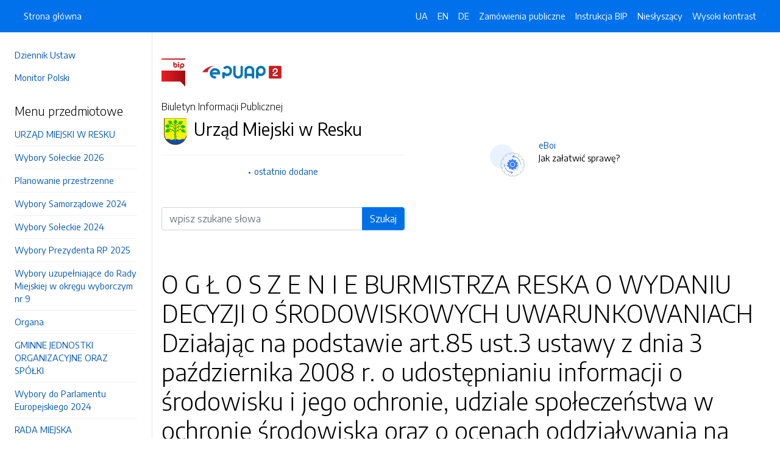

--- FILE ---
content_type: text/html; charset=UTF-8
request_url: https://bip.resko.pl/strony/4889.dhtml
body_size: 8893
content:
<!DOCTYPE html>
<html lang="pl">

<head>
    <meta charset="utf-8">
    <meta name="viewport" content="width=device-width, initial-scale=1, shrink-to-fit=no">
    <meta name="description" content="Biuletyn Informacji Publicznej Urząd Miejski w Resku">
    <meta name="deklaracja-dostępności" link="/deklaracjadostepnosci.dhtml">

    <link rel="icon" sizes="192x192" href="icon.png?v=1">
    <link rel="apple-touch-icon" href="ios-icon.png">
    <meta name="msapplication-square150x150logo" content="icon_largetile.png">

    <link rel="stylesheet" href="/front/css/bootstrap.min.css" media="screen">
    <link rel="stylesheet" href="/front/css/datatables.min.css" media="screen">
    <link rel="stylesheet" href="/front/css/design.css" media="screen">
    <link rel="stylesheet" href="/front/css/bootstrap-datepicker.standalone.css" media="screen">
    <link rel="stylesheet" href="https://fonts.googleapis.com/css?family=Encode+Sans:300,400,700&amp;subset=latin-ext"
        media="screen">
    <link rel="stylesheet" href="/front/css/print.css" media="print" />
    
    <style>
        h1 {
            color: #000 !important
        }
    </style>
    
    <title>
        O G Ł O S Z E N I E BURMISTRZA RESKA O WYDANIU DECYZJI O ŚRODOWISKOWYCH UWARUNKOWANIACH Działając na podstawie art.85 ust.3 ustawy z dnia 3 października 2008 r. o udostępnianiu informacji o środowisku i jego ochronie, udziale społeczeństwa w ochronie środowiska oraz o ocenach oddziaływania na środowisko (Dz.U. z 2022 r., poz.1029), podaję do publicznej wiadomości informację o wydaniu w dniu 14 lipca 2023 r. decyzji o środowiskowych uwarunkowaniach dla przedsięwzięcia pn: "Budowa farmy fotowoltaicznej o mocy do 25 MW zlokalizowanej w obrębie Prusim, gmina Resko wraz zagospodarowaniem terenu i infrastrukturą" | BIP Urząd Miejski w Resku
            </title>
</head>

<body data-lat="53.772833" data-lng="15.405255" data-ulica="Rynek"     data-budynek="1"     data-kod="72-315" data-miejscowosc="Resko">

    <a class="skip kontrast" href="#">Przejdź do strony z wysokim kontrastem</a>
    <a class="skip tresc" href="#main">Przejdź<br /> do treści strony</a>

    <div class="wrapper">
        <nav id="sidebar" class="p-4"><ul class="menu-extra mt-5 mb-4">
    <li><a href="http://dziennikustaw.gov.pl" title="Link do strony Dziennik Ustaw">Dziennik Ustaw</a></li>
    <li><a href="http://monitorpolski.gov.pl" title="Link do strony Monitor Polski">Monitor Polski</a></li>
    </ul>
<p class="h5">Menu przedmiotowe</p>
<ul class="accordion mb-4" id="menuPrzedmiotowe">
        <li id="heading0">
        <a href="#" class="accordion-toggle" data-toggle="collapse" data-target="#collapse0" aria-controls="collapse0" title='Link do zakładki URZĄD MIEJSKI W RESKU'>URZĄD MIEJSKI W RESKU</a>
        <ul id="collapse0" class="submenu             collapse pl-2 pr-2" aria-labelledby="heading0" data-parent="#menuPrzedmiotowe">
                        <li><a href="/strony/menu/11.dhtml" title='Link do zakładki Informacje podstawowe'>Informacje podstawowe</a></li>
                        <li><a href="/strony/menu/311.dhtml" title='Link do zakładki INFORMACJA DLA MIESZKAŃCÓW'>INFORMACJA DLA MIESZKAŃCÓW</a></li>
                        <li><a href="/strony/menu/298.dhtml" title='Link do zakładki Budżet obywatelski 2025'>Budżet obywatelski 2025</a></li>
                        <li><a href="/strony/menu/13.dhtml" title='Link do zakładki Burmistrz Reska'>Burmistrz Reska</a></li>
                        <li><a href="/strony/menu/297.dhtml" title='Link do zakładki Zastępca Burmistrza Reska'>Zastępca Burmistrza Reska</a></li>
                        <li><a href="/strony/menu/14.dhtml" title='Link do zakładki Sekretarz Gminy'>Sekretarz Gminy</a></li>
                        <li><a href="/strony/menu/31.dhtml" title='Link do zakładki Skarbnik Gminy'>Skarbnik Gminy</a></li>
                        <li><a href="/strony/menu/23.dhtml" title='Link do zakładki Regulaminy organizacyjne '>Regulaminy organizacyjne </a></li>
                        <li><a href="/strony/menu/19.dhtml" title='Link do zakładki Oświadczenia majątkowe'>Oświadczenia majątkowe</a></li>
                        <li><a href="/strony/menu/209.dhtml" title='Link do zakładki Ocena strony postępowania administracyjnego'>Ocena strony postępowania administracyjnego</a></li>
                    </ul>
    </li>
        <li id="heading1">
        <a href="#" class="accordion-toggle" data-toggle="collapse" data-target="#collapse1" aria-controls="collapse1" title='Link do zakładki Wybory Sołeckie 2026'>Wybory Sołeckie 2026</a>
        <ul id="collapse1" class="submenu    collapse pl-2 pr-2" aria-labelledby="heading1" data-parent="#menuPrzedmiotowe">
                        <li><a href="/strony/menu/314.dhtml" title='Link do zakładki Informacje'>Informacje</a></li>
                    </ul>
    </li>
        <li id="heading2">
        <a href="#" class="accordion-toggle" data-toggle="collapse" data-target="#collapse2" aria-controls="collapse2" title='Link do zakładki Planowanie przestrzenne'>Planowanie przestrzenne</a>
        <ul id="collapse2" class="submenu      collapse pl-2 pr-2" aria-labelledby="heading2" data-parent="#menuPrzedmiotowe">
                        <li><a href="/strony/menu/287.dhtml" title='Link do zakładki Studium Uwarunkowań i Kierunków'>Studium Uwarunkowań i Kierunków</a></li>
                        <li><a href="/strony/menu/304.dhtml" title='Link do zakładki Plan Ogólny Gminy'>Plan Ogólny Gminy</a></li>
                        <li><a href="/strony/menu/312.dhtml" title='Link do zakładki Strategia Rozwoju Gminy'>Strategia Rozwoju Gminy</a></li>
                    </ul>
    </li>
        <li id="heading3">
        <a href="#" class="accordion-toggle" data-toggle="collapse" data-target="#collapse3" aria-controls="collapse3" title='Link do zakładki Wybory Samorządowe 2024'>Wybory Samorządowe 2024</a>
        <ul id="collapse3" class="submenu        collapse pl-2 pr-2" aria-labelledby="heading3" data-parent="#menuPrzedmiotowe">
                        <li><a href="/strony/menu/289.dhtml" title='Link do zakładki Obwieszczenia i Zarządzenia Burmistrza'>Obwieszczenia i Zarządzenia Burmistrza</a></li>
                        <li><a href="/strony/menu/290.dhtml" title='Link do zakładki Zarządzenia Wojewody'>Zarządzenia Wojewody</a></li>
                        <li><a href="/strony/menu/291.dhtml" title='Link do zakładki Zarządzenia, obwieszczenia, postanowienia, uchwały PKW'>Zarządzenia, obwieszczenia, postanowienia, uchwały PKW</a></li>
                        <li><a href="/strony/menu/292.dhtml" title='Link do zakładki Obwieszczenie Marszałka i Starosty'>Obwieszczenie Marszałka i Starosty</a></li>
                        <li><a href="/strony/menu/293.dhtml" title='Link do zakładki Informacje Komisji Terytorialnej'>Informacje Komisji Terytorialnej</a></li>
                    </ul>
    </li>
        <li id="heading4">
        <a href="#" class="accordion-toggle" data-toggle="collapse" data-target="#collapse4" aria-controls="collapse4" title='Link do zakładki Wybory Sołeckie 2024'>Wybory Sołeckie 2024</a>
        <ul id="collapse4" class="submenu     collapse pl-2 pr-2" aria-labelledby="heading4" data-parent="#menuPrzedmiotowe">
                        <li><a href="/strony/menu/300.dhtml" title='Link do zakładki Informacje'>Informacje</a></li>
                        <li><a href="/strony/menu/305.dhtml" title='Link do zakładki Wybory uzupełniające'>Wybory uzupełniające</a></li>
                    </ul>
    </li>
        <li id="heading5">
        <a href="#" class="accordion-toggle" data-toggle="collapse" data-target="#collapse5" aria-controls="collapse5" title='Link do zakładki Wybory Prezydenta RP 2025'>Wybory Prezydenta RP 2025</a>
        <ul id="collapse5" class="submenu    collapse pl-2 pr-2" aria-labelledby="heading5" data-parent="#menuPrzedmiotowe">
                        <li><a href="/strony/menu/307.dhtml" title='Link do zakładki uchwały, obwieszczenia, postanowienia i informacje'>uchwały, obwieszczenia, postanowienia i informacje</a></li>
                    </ul>
    </li>
        <li id="heading6">
        <a href="#" class="accordion-toggle" data-toggle="collapse" data-target="#collapse6" aria-controls="collapse6" title='Link do zakładki Wybory uzupełniające do Rady Miejskiej w okręgu wyborczym nr 9'>Wybory uzupełniające do Rady Miejskiej w okręgu wyborczym nr 9</a>
        <ul id="collapse6" class="submenu    collapse pl-2 pr-2" aria-labelledby="heading6" data-parent="#menuPrzedmiotowe">
                        <li><a href="/strony/menu/310.dhtml" title='Link do zakładki uchwały, obwieszczenia, postanowienia i informacje'>uchwały, obwieszczenia, postanowienia i informacje</a></li>
                    </ul>
    </li>
        <li id="heading7">
        <a href="#" class="accordion-toggle" data-toggle="collapse" data-target="#collapse7" aria-controls="collapse7" title='Link do zakładki Organa'>Organa</a>
        <ul id="collapse7" class="submenu     collapse pl-2 pr-2" aria-labelledby="heading7" data-parent="#menuPrzedmiotowe">
                        <li><a href="/strony/menu/89.dhtml" title='Link do zakładki Złożenie skargi, petycji i wniosku '>Złożenie skargi, petycji i wniosku </a></li>
                        <li><a href="/strony/menu/15.dhtml" title='Link do zakładki Samodzielne stanowiska - Zadania i kompetencje'>Samodzielne stanowiska - Zadania i kompetencje</a></li>
                    </ul>
    </li>
        <li id="heading8">
        <a href="#" class="accordion-toggle" data-toggle="collapse" data-target="#collapse8" aria-controls="collapse8" title='Link do zakładki GMINNE JEDNOSTKI ORGANIZACYJNE ORAZ SPÓŁKI'>GMINNE JEDNOSTKI ORGANIZACYJNE ORAZ SPÓŁKI</a>
        <ul id="collapse8" class="submenu      collapse pl-2 pr-2" aria-labelledby="heading8" data-parent="#menuPrzedmiotowe">
                        <li><a href="/strony/menu/230.dhtml" title='Link do zakładki Gminne Spółki Z O.O.'>Gminne Spółki Z O.O.</a></li>
                        <li><a href="/strony/menu/3.dhtml" title='Link do zakładki Budżetowe'>Budżetowe</a></li>
                        <li><a href="/strony/menu/181.dhtml" title='Link do zakładki Posiadające osobowość prawną'>Posiadające osobowość prawną</a></li>
                    </ul>
    </li>
        <li id="heading9">
        <a href="#" class="accordion-toggle" data-toggle="collapse" data-target="#collapse9" aria-controls="collapse9" title='Link do zakładki Wybory do Parlamentu Europejskiego 2024'>Wybory do Parlamentu Europejskiego 2024</a>
        <ul id="collapse9" class="submenu    collapse pl-2 pr-2" aria-labelledby="heading9" data-parent="#menuPrzedmiotowe">
                        <li><a href="/strony/menu/295.dhtml" title='Link do zakładki Informacje, Uchwały, Obwieszczenia'>Informacje, Uchwały, Obwieszczenia</a></li>
                    </ul>
    </li>
        <li id="heading10">
        <a href="#" class="accordion-toggle" data-toggle="collapse" data-target="#collapse10" aria-controls="collapse10" title='Link do zakładki RADA MIEJSKA'>RADA MIEJSKA</a>
        <ul id="collapse10" class="submenu               collapse pl-2 pr-2" aria-labelledby="heading10" data-parent="#menuPrzedmiotowe">
                        <li><a href="/strony/menu/100.dhtml" title='Link do zakładki Projekty uchwał, sprawozdania, programy i inne'>Projekty uchwał, sprawozdania, programy i inne</a></li>
                        <li><a href="/strony/menu/205.dhtml" title='Link do zakładki Transmisje obrad Rady Miejskiej w Resku '>Transmisje obrad Rady Miejskiej w Resku </a></li>
                        <li><a href="/strony/menu/214.dhtml" title='Link do zakładki Raport o stanie Gminy'>Raport o stanie Gminy</a></li>
                        <li><a href="/strony/menu/78.dhtml" title='Link do zakładki Skład Rady Miejskiej w Resku'>Skład Rady Miejskiej w Resku</a></li>
                        <li><a href="/strony/menu/17.dhtml" title='Link do zakładki Komisje Rady Miejskiej i ich skład'>Komisje Rady Miejskiej i ich skład</a></li>
                        <li><a href="/strony/menu/38.dhtml" title='Link do zakładki Terminy sesji Rady Miejskiej'>Terminy sesji Rady Miejskiej</a></li>
                        <li><a href="/strony/menu/27.dhtml" title='Link do zakładki Protokoły z sesji Rady Miejskiej'>Protokoły z sesji Rady Miejskiej</a></li>
                        <li><a href="/strony/menu/96.dhtml" title='Link do zakładki Projekty uchwał do zaopiniowania przez organizacje społeczne i inne uprawnione osoby'>Projekty uchwał do zaopiniowania przez organizacje społeczne i inne uprawnione osoby</a></li>
                        <li><a href="/strony/menu/164.dhtml" title='Link do zakładki Materiały dla radnych'>Materiały dla radnych</a></li>
                        <li><a href="/strony/menu/79.dhtml" title='Link do zakładki Oświadczenia majątkowe'>Oświadczenia majątkowe</a></li>
                        <li><a href="/strony/menu/116.dhtml" title='Link do zakładki Złożenie skargi, petycji i wniosku'>Złożenie skargi, petycji i wniosku</a></li>
                        <li><a href="/strony/menu/208.dhtml" title='Link do zakładki Interpelacje i zapytania Radnych'>Interpelacje i zapytania Radnych</a></li>
                    </ul>
    </li>
        <li id="heading11">
        <a href="#" class="accordion-toggle" data-toggle="collapse" data-target="#collapse11" aria-controls="collapse11" title='Link do zakładki JEDNOSTKI POMOCNICZE'>JEDNOSTKI POMOCNICZE</a>
        <ul id="collapse11" class="submenu     collapse pl-2 pr-2" aria-labelledby="heading11" data-parent="#menuPrzedmiotowe">
                        <li><a href="/strony/menu/184.dhtml" title='Link do zakładki Statut sołectw '>Statut sołectw </a></li>
                        <li><a href="/strony/menu/20.dhtml" title='Link do zakładki Sołectwa i Sołtysi '>Sołectwa i Sołtysi </a></li>
                    </ul>
    </li>
        <li id="heading12">
        <a href="#" class="accordion-toggle" data-toggle="collapse" data-target="#collapse12" aria-controls="collapse12" title='Link do zakładki OCHRONA DANYCH OSOBOWYCH'>OCHRONA DANYCH OSOBOWYCH</a>
        <ul id="collapse12" class="submenu    collapse pl-2 pr-2" aria-labelledby="heading12" data-parent="#menuPrzedmiotowe">
                        <li><a href="/strony/menu/189.dhtml" title='Link do zakładki Obowiązek informacyjny'>Obowiązek informacyjny</a></li>
                    </ul>
    </li>
        <li id="heading13">
        <a href="#" class="accordion-toggle" data-toggle="collapse" data-target="#collapse13" aria-controls="collapse13" title='Link do zakładki Informacje o polowaniach zbiorowych oraz o książkach ewidencji pobytu na polowaniu indywidualnym '>Informacje o polowaniach zbiorowych oraz o książkach ewidencji pobytu na polowaniu indywidualnym </a>
        <ul id="collapse13" class="submenu      collapse pl-2 pr-2" aria-labelledby="heading13" data-parent="#menuPrzedmiotowe">
                        <li><a href="/strony/menu/203.dhtml" title='Link do zakładki Informacje o terminach rozpoczęcia i zakończenia oraz miejscach polowań zbiorowych'>Informacje o terminach rozpoczęcia i zakończenia oraz miejscach polowań zbiorowych</a></li>
                        <li><a href="/strony/menu/204.dhtml" title='Link do zakładki Informacje o miejscu przechowywaniu książki ewidencji pobytu na polowaniu indywidualnym oraz o sposo'>Informacje o miejscu przechowywaniu książki ewidencji pobytu na polowaniu indywidualnym oraz o sposo</a></li>
                        <li><a href="/strony/menu/269.dhtml" title='Link do zakładki Rozporządzenia Wojewody'>Rozporządzenia Wojewody</a></li>
                    </ul>
    </li>
        <li id="heading14">
        <a href="#" class="accordion-toggle" data-toggle="collapse" data-target="#collapse14" aria-controls="collapse14" title='Link do zakładki Wybory Ławników '>Wybory Ławników </a>
        <ul id="collapse14" class="submenu      collapse pl-2 pr-2" aria-labelledby="heading14" data-parent="#menuPrzedmiotowe">
                        <li><a href="/strony/menu/216.dhtml" title='Link do zakładki Wybory ławników sądowych na kadencję 2020 - 2023'>Wybory ławników sądowych na kadencję 2020 - 2023</a></li>
                        <li><a href="/strony/menu/231.dhtml" title='Link do zakładki Wybory uzupełniające na Ławników na kadencję 2020 - 2023'>Wybory uzupełniające na Ławników na kadencję 2020 - 2023</a></li>
                        <li><a href="/strony/menu/279.dhtml" title='Link do zakładki Wybory Ławników ? Wybory ławników sądowych na kadencję 2024 - 2027'>Wybory Ławników ? Wybory ławników sądowych na kadencję 2024 - 2027</a></li>
                    </ul>
    </li>
        <li id="heading15">
        <a href="#" class="accordion-toggle" data-toggle="collapse" data-target="#collapse15" aria-controls="collapse15" title='Link do zakładki Zgromadznia'>Zgromadznia</a>
        <ul id="collapse15" class="submenu    collapse pl-2 pr-2" aria-labelledby="heading15" data-parent="#menuPrzedmiotowe">
                        <li><a href="/strony/menu/235.dhtml" title='Link do zakładki informacje '>informacje </a></li>
                    </ul>
    </li>
        <li id="heading16">
        <a href="#" class="accordion-toggle" data-toggle="collapse" data-target="#collapse16" aria-controls="collapse16" title='Link do zakładki Obywatelska inicjatywa uchwałodawcza'>Obywatelska inicjatywa uchwałodawcza</a>
        <ul id="collapse16" class="submenu     collapse pl-2 pr-2" aria-labelledby="heading16" data-parent="#menuPrzedmiotowe">
                        <li><a href="/strony/menu/265.dhtml" title='Link do zakładki Projekty zgłoszone w ramach inicjatywy'>Projekty zgłoszone w ramach inicjatywy</a></li>
                        <li><a href="/strony/menu/266.dhtml" title='Link do zakładki Uchwały Rady Miejskiej w Resku dotyczące inicjatywy uchwałodawczej'>Uchwały Rady Miejskiej w Resku dotyczące inicjatywy uchwałodawczej</a></li>
                    </ul>
    </li>
        <li id="heading17">
        <a href="#" class="accordion-toggle" data-toggle="collapse" data-target="#collapse17" aria-controls="collapse17" title='Link do zakładki MŁODZIEŻOWA RADA MIEJSKA '>MŁODZIEŻOWA RADA MIEJSKA </a>
        <ul id="collapse17" class="submenu    collapse pl-2 pr-2" aria-labelledby="heading17" data-parent="#menuPrzedmiotowe">
                        <li><a href="/strony/menu/168.dhtml" title='Link do zakładki Ogłoszenia i obwieszczenia'>Ogłoszenia i obwieszczenia</a></li>
                    </ul>
    </li>
        <li id="heading18">
        <a href="#" class="accordion-toggle" data-toggle="collapse" data-target="#collapse18" aria-controls="collapse18" title='Link do zakładki PRAWO LOKALNE'>PRAWO LOKALNE</a>
        <ul id="collapse18" class="submenu           collapse pl-2 pr-2" aria-labelledby="heading18" data-parent="#menuPrzedmiotowe">
                        <li><a href="/strony/menu/247.dhtml" title='Link do zakładki Zarządzenia Burmistrza Reska'>Zarządzenia Burmistrza Reska</a></li>
                        <li><a href="/strony/menu/22.dhtml" title='Link do zakładki Statut'>Statut</a></li>
                        <li><a href="/strony/menu/24.dhtml" title='Link do zakładki Uchwały Rady Miejskiej'>Uchwały Rady Miejskiej</a></li>
                        <li><a href="/strony/menu/308.dhtml" title='Link do zakładki Imienne Wykazy Głosowań'>Imienne Wykazy Głosowań</a></li>
                        <li><a href="/strony/menu/111.dhtml" title='Link do zakładki Interpretacje przepisów prawa podatkowego w indywidualnej sprawie '>Interpretacje przepisów prawa podatkowego w indywidualnej sprawie </a></li>
                        <li><a href="/strony/menu/28.dhtml" title='Link do zakładki Strategia rozwoju i Lokalny Program Rewitalizacji dla Gminy Resko'>Strategia rozwoju i Lokalny Program Rewitalizacji dla Gminy Resko</a></li>
                        <li><a href="/strony/menu/25.dhtml" title='Link do zakładki Uchwały podatki i opłaty'>Uchwały podatki i opłaty</a></li>
                        <li><a href="/strony/menu/129.dhtml" title='Link do zakładki Wydane interpretacje przepisów prawa podatkowego w indywidualnej sprawie '>Wydane interpretacje przepisów prawa podatkowego w indywidualnej sprawie </a></li>
                    </ul>
    </li>
        <li id="heading19">
        <a href="#" class="accordion-toggle" data-toggle="collapse" data-target="#collapse19" aria-controls="collapse19" title='Link do zakładki REJESTRY I EWIDENCJE'>REJESTRY I EWIDENCJE</a>
        <ul id="collapse19" class="submenu      collapse pl-2 pr-2" aria-labelledby="heading19" data-parent="#menuPrzedmiotowe">
                        <li><a href="/strony/menu/104.dhtml" title='Link do zakładki Rejestry prowadzone w Urzędzie Miejskim w Resku '>Rejestry prowadzone w Urzędzie Miejskim w Resku </a></li>
                        <li><a href="/strony/menu/105.dhtml" title='Link do zakładki Rejestr instytucji kultury'>Rejestr instytucji kultury</a></li>
                        <li><a href="/strony/menu/106.dhtml" title='Link do zakładki Księga rejestrowa instytucji kultury'>Księga rejestrowa instytucji kultury</a></li>
                    </ul>
    </li>
        <li id="heading20">
        <a href="#" class="accordion-toggle" data-toggle="collapse" data-target="#collapse20" aria-controls="collapse20" title='Link do zakładki INFORMACJE'>INFORMACJE</a>
        <ul id="collapse20" class="submenu                            collapse pl-2 pr-2" aria-labelledby="heading20" data-parent="#menuPrzedmiotowe">
                        <li><a href="/strony/menu/26.dhtml" title='Link do zakładki Dokumenty, wnioski'>Dokumenty, wnioski</a></li>
                        <li><a href="/strony/menu/58.dhtml" title='Link do zakładki Oświata'>Oświata</a></li>
                        <li><a href="/strony/menu/80.dhtml" title='Link do zakładki Oświadczenia Burmistrza'>Oświadczenia Burmistrza</a></li>
                        <li><a href="/strony/menu/112.dhtml" title='Link do zakładki Nabór na wolne stanowiska'>Nabór na wolne stanowiska</a></li>
                        <li><a href="/strony/menu/113.dhtml" title='Link do zakładki Obwieszczenia Burmistrza '>Obwieszczenia Burmistrza </a></li>
                        <li><a href="/strony/menu/114.dhtml" title='Link do zakładki Sprawozdania'>Sprawozdania</a></li>
                        <li><a href="/strony/menu/125.dhtml" title='Link do zakładki Cmentarz'>Cmentarz</a></li>
                        <li><a href="/strony/menu/139.dhtml" title='Link do zakładki Zarządzenia Burmistrza Reska'>Zarządzenia Burmistrza Reska</a></li>
                        <li><a href="/strony/menu/172.dhtml" title='Link do zakładki Ogłoszenia Placówki wsparcia dziennego'>Ogłoszenia Placówki wsparcia dziennego</a></li>
                        <li><a href="/strony/menu/242.dhtml" title='Link do zakładki Budżet Obywatelski Mieszkańców Resko 2020'>Budżet Obywatelski Mieszkańców Resko 2020</a></li>
                        <li><a href="https://spisrolny.gov.pl/" title='Link do zakładki Spis rolny 2020'>Spis rolny 2020</a></li>
                        <li><a href="/strony/menu/258.dhtml" title='Link do zakładki Raporty'>Raporty</a></li>
                        <li><a href="/strony/menu/275.dhtml" title='Link do zakładki informacja o lobbingu'>informacja o lobbingu</a></li>
                        <li><a href="/strony/menu/280.dhtml" title='Link do zakładki dokumentacja kontroli przeprowadzonych w Gminie Resko'>dokumentacja kontroli przeprowadzonych w Gminie Resko</a></li>
                        <li><a href="/strony/menu/2.dhtml" title='Link do zakładki Jak załatwić sprawę'>Jak załatwić sprawę</a></li>
                        <li><a href="/strony/menu/206.dhtml" title='Link do zakładki Informacje o jakości wody przeznaczonej do spożycia przez ludzi'>Informacje o jakości wody przeznaczonej do spożycia przez ludzi</a></li>
                        <li><a href="/strony/menu/263.dhtml" title='Link do zakładki Taryfy za zbiorowe zaopatrzenie w wodę i zbiorowe odprowadzanie ścieków'>Taryfy za zbiorowe zaopatrzenie w wodę i zbiorowe odprowadzanie ścieków</a></li>
                        <li><a href="/strony/menu/5.dhtml" title='Link do zakładki Budżet Gminy'>Budżet Gminy</a></li>
                        <li><a href="/strony/menu/6.dhtml" title='Link do zakładki Obwieszczenia i ogłoszenia'>Obwieszczenia i ogłoszenia</a></li>
                        <li><a href="/zamowienia.dhtml" title='Link do zakładki Zamówienia publiczne'>Zamówienia publiczne</a></li>
                        <li><a href="https://platformazakupowa.pl/pn/resko" title='Link do zakładki Platforma Zakupowa'>Platforma Zakupowa</a></li>
                        <li><a href="/strony/menu/9.dhtml" title='Link do zakładki Instrukcja obsługi'>Instrukcja obsługi</a></li>
                        <li><a href="/strony/menu/40.dhtml" title='Link do zakładki Gospodarka nieruchomościami'>Gospodarka nieruchomościami</a></li>
                        <li><a href="/strony/menu/41.dhtml" title='Link do zakładki Obwieszczenia w sprawie lokalizacji inwestycji celu publicznego i ustalenia warunków zabudowy'>Obwieszczenia w sprawie lokalizacji inwestycji celu publicznego i ustalenia warunków zabudowy</a></li>
                        <li><a href="/strony/menu/43.dhtml" title='Link do zakładki Nieruchomości na sprzedaż'>Nieruchomości na sprzedaż</a></li>
                    </ul>
    </li>
        <li id="heading21">
        <a href="#" class="accordion-toggle" data-toggle="collapse" data-target="#collapse21" aria-controls="collapse21" title='Link do zakładki SYSTEM UTRZYMANIA PORZĄDKU I CZYSTOŚCI'>SYSTEM UTRZYMANIA PORZĄDKU I CZYSTOŚCI</a>
        <ul id="collapse21" class="submenu                   collapse pl-2 pr-2" aria-labelledby="heading21" data-parent="#menuPrzedmiotowe">
                        <li><a href="/strony/menu/91.dhtml" title='Link do zakładki Informacje ogólne - gospodarka odpadami'>Informacje ogólne - gospodarka odpadami</a></li>
                        <li><a href="/strony/menu/92.dhtml" title='Link do zakładki Informacje o zakresie wymaganych zezwoleń i wpisywaniu do rejestru ewidencji regulowanej'>Informacje o zakresie wymaganych zezwoleń i wpisywaniu do rejestru ewidencji regulowanej</a></li>
                        <li><a href="/strony/menu/97.dhtml" title='Link do zakładki Rejest działalności regulowanej'>Rejest działalności regulowanej</a></li>
                        <li><a href="/strony/menu/115.dhtml" title='Link do zakładki Ewidencja udzielonych i cofniętych zezwoleń, o których mowa w art.7 ust.1, pkt.2-4 ustawy z dnia 13 '>Ewidencja udzielonych i cofniętych zezwoleń, o których mowa w art.7 ust.1, pkt.2-4 ustawy z dnia 13 </a></li>
                        <li><a href="/strony/menu/117.dhtml" title='Link do zakładki Harmonogram odbioru odpadów komunalnych w gmine Resko'>Harmonogram odbioru odpadów komunalnych w gmine Resko</a></li>
                        <li><a href="/strony/menu/149.dhtml" title='Link do zakładki Analizy systemu gospodarki odpadami '>Analizy systemu gospodarki odpadami </a></li>
                        <li><a href="/strony/menu/165.dhtml" title='Link do zakładki Opłaty za gospodarowanie odpadami komunalnymi nieruchomości zamieszkałe i nie zamieszkałe '>Opłaty za gospodarowanie odpadami komunalnymi nieruchomości zamieszkałe i nie zamieszkałe </a></li>
                        <li><a href="/strony/menu/166.dhtml" title='Link do zakładki Deklaracja o wysokości opłat za gospodarowanie odpadami komunalnymi '>Deklaracja o wysokości opłat za gospodarowanie odpadami komunalnymi </a></li>
                        <li><a href="/strony/menu/186.dhtml" title='Link do zakładki Oświadczenie PSZOK'>Oświadczenie PSZOK</a></li>
                        <li><a href="/strony/menu/187.dhtml" title='Link do zakładki Regulamin utrzymania porządku i czystości w Gminie'>Regulamin utrzymania porządku i czystości w Gminie</a></li>
                        <li><a href="/strony/menu/225.dhtml" title='Link do zakładki Informacja z ustawy dla rolników'>Informacja z ustawy dla rolników</a></li>
                        <li><a href="/strony/menu/226.dhtml" title='Link do zakładki Usuwanie folii'>Usuwanie folii</a></li>
                        <li><a href="/strony/menu/249.dhtml" title='Link do zakładki Informacja z ustawy'>Informacja z ustawy</a></li>
                        <li><a href="/strony/menu/250.dhtml" title='Link do zakładki Regulamin Punktu Selektywnej Zbiórki Odpadów Komunalnych'>Regulamin Punktu Selektywnej Zbiórki Odpadów Komunalnych</a></li>
                        <li><a href="/strony/menu/251.dhtml" title='Link do zakładki Zwolnienie z części opłaty za gospodarowanie odpadami komunalnymi dla osób kompostujących bioodpady'>Zwolnienie z części opłaty za gospodarowanie odpadami komunalnymi dla osób kompostujących bioodpady</a></li>
                        <li><a href="/strony/menu/252.dhtml" title='Link do zakładki sposób i zakres świadczenia usług '>sposób i zakres świadczenia usług </a></li>
                    </ul>
    </li>
        <li id="heading22">
        <a href="#" class="accordion-toggle" data-toggle="collapse" data-target="#collapse22" aria-controls="collapse22" title='Link do zakładki Ochrona środowiska, w tym informacje o decyzjach środowiskowych'>Ochrona środowiska, w tym informacje o decyzjach środowiskowych</a>
        <ul id="collapse22" class="submenu          collapse pl-2 pr-2" aria-labelledby="heading22" data-parent="#menuPrzedmiotowe">
                        <li><a href="/strony/menu/262.dhtml" title='Link do zakładki Decyzje środowiskowe'>Decyzje środowiskowe</a></li>
                        <li><a href="/strony/menu/276.dhtml" title='Link do zakładki wykaz planowanych i istniejących inwestycji dla których wydano decyzję środowiskową'>wykaz planowanych i istniejących inwestycji dla których wydano decyzję środowiskową</a></li>
                        <li><a href="/strony/menu/284.dhtml" title='Link do zakładki Zawiadomienia o możliwości udziału społeczeństwa w postępowaniach '>Zawiadomienia o możliwości udziału społeczeństwa w postępowaniach </a></li>
                        <li><a href="/strony/menu/303.dhtml" title='Link do zakładki Waloryzacja przyrodnicza Gminy Resko (operat Generalny)'>Waloryzacja przyrodnicza Gminy Resko (operat Generalny)</a></li>
                        <li><a href="/strony/menu/30.dhtml" title='Link do zakładki Informacje o postępowaniach administracyjnych'>Informacje o postępowaniach administracyjnych</a></li>
                        <li><a href="/strony/menu/273.dhtml" title='Link do zakładki Wnioski'>Wnioski</a></li>
                        <li><a href="/strony/menu/274.dhtml" title='Link do zakładki Program Ochrony Środowiska'>Program Ochrony Środowiska</a></li>
                    </ul>
    </li>
        <li id="heading23">
        <a href="#" class="accordion-toggle" data-toggle="collapse" data-target="#collapse23" aria-controls="collapse23" title='Link do zakładki Informacje dla osób prowadzących gospodarstwa rolnicze i dla mieszkańców'>Informacje dla osób prowadzących gospodarstwa rolnicze i dla mieszkańców</a>
        <ul id="collapse23" class="submenu      collapse pl-2 pr-2" aria-labelledby="heading23" data-parent="#menuPrzedmiotowe">
                        <li><a href="/strony/menu/99.dhtml" title='Link do zakładki Informacje podatkowe'>Informacje podatkowe</a></li>
                        <li><a href="/strony/menu/223.dhtml" title='Link do zakładki Informacje o gospodarowaniu odpadami pochodzącymi z gospodarstwa rolnego '>Informacje o gospodarowaniu odpadami pochodzącymi z gospodarstwa rolnego </a></li>
                        <li><a href="/strony/menu/224.dhtml" title='Link do zakładki Informacja z ustawy'>Informacja z ustawy</a></li>
                    </ul>
    </li>
        <li id="heading24">
        <a href="#" class="accordion-toggle" data-toggle="collapse" data-target="#collapse24" aria-controls="collapse24" title='Link do zakładki Adopcje zwierząt '>Adopcje zwierząt </a>
        <ul id="collapse24" class="submenu     collapse pl-2 pr-2" aria-labelledby="heading24" data-parent="#menuPrzedmiotowe">
                        <li><a href="/strony/menu/109.dhtml" title='Link do zakładki Informacje'>Informacje</a></li>
                        <li><a href="/strony/menu/108.dhtml" title='Link do zakładki Galeria psy do adopcji'>Galeria psy do adopcji</a></li>
                    </ul>
    </li>
        <li id="heading25">
        <a href="#" class="accordion-toggle" data-toggle="collapse" data-target="#collapse25" aria-controls="collapse25" title='Link do zakładki Petycje i Informacje Publiczne'>Petycje i Informacje Publiczne</a>
        <ul id="collapse25" class="submenu      collapse pl-2 pr-2" aria-labelledby="heading25" data-parent="#menuPrzedmiotowe">
                        <li><a href="/strony/menu/144.dhtml" title='Link do zakładki Gospodarka odpadami'>Gospodarka odpadami</a></li>
                        <li><a href="/strony/menu/175.dhtml" title='Link do zakładki Petycje'>Petycje</a></li>
                        <li><a href="/strony/menu/296.dhtml" title='Link do zakładki Informacje publiczne '>Informacje publiczne </a></li>
                    </ul>
    </li>
        <li id="heading26">
        <a href="#" class="accordion-toggle" data-toggle="collapse" data-target="#collapse26" aria-controls="collapse26" title='Link do zakładki Wody Polskie'>Wody Polskie</a>
        <ul id="collapse26" class="submenu    collapse pl-2 pr-2" aria-labelledby="heading26" data-parent="#menuPrzedmiotowe">
                        <li><a href="/strony/menu/233.dhtml" title='Link do zakładki Obwieszczenia Dyrektora Zarządu '>Obwieszczenia Dyrektora Zarządu </a></li>
                    </ul>
    </li>
        <li id="heading27">
        <a href="#" class="accordion-toggle" data-toggle="collapse" data-target="#collapse27" aria-controls="collapse27" title='Link do zakładki Ponowne wykorzystywanie informacji sektora publicznego '>Ponowne wykorzystywanie informacji sektora publicznego </a>
        <ul id="collapse27" class="submenu     collapse pl-2 pr-2" aria-labelledby="heading27" data-parent="#menuPrzedmiotowe">
                        <li><a href="/strony/menu/174.dhtml" title='Link do zakładki Podstawowe informacje o ponownym wykorzystaniu informacji sektora publicznego '>Podstawowe informacje o ponownym wykorzystaniu informacji sektora publicznego </a></li>
                        <li><a href="/strony/menu/278.dhtml" title='Link do zakładki Zasady i tryb udostępniania i przekazywania informacji sektora publicznego w celu ponownego wykorzys'>Zasady i tryb udostępniania i przekazywania informacji sektora publicznego w celu ponownego wykorzys</a></li>
                    </ul>
    </li>
        <li id="heading28">
        <a href="#" class="accordion-toggle" data-toggle="collapse" data-target="#collapse28" aria-controls="collapse28" title='Link do zakładki Gminna Ewidencja Zabytków'>Gminna Ewidencja Zabytków</a>
        <ul id="collapse28" class="submenu    collapse pl-2 pr-2" aria-labelledby="heading28" data-parent="#menuPrzedmiotowe">
                        <li><a href="/strony/menu/272.dhtml" title='Link do zakładki karty adresowe'>karty adresowe</a></li>
                    </ul>
    </li>
    </ul>
<p class="h5">Serwis Biuletynu</p>
<ul class="menu-extra mb-3">
    <li><a href="/redakcja.dhtml" title="Link do zakładki Redakcja">Redakcja</a></li>
    <li><a href="/mapa.dhtml" title="Link do zakładki Mapa serwisu">Mapa serwisu</a></li>
    <li><a href="/zmiany.dhtml" title="Link do zakładki Rejestr zmian">Rejestr zmian</a></li>
    <li><a href="/instrukcja.dhtml" title="Link do zakładki Instrukcja obsługi">Instrukcja obsługi</a></li>
    <li><a href="/statystyki.dhtml" title="Link do zakładki Link do strony ze statystykami BIPa">Statystyki</a></li>
    <li><a href="/politykaprywatnosci.dhtml" title="Link do zakładki Link do polityki prywatności">Polityka prywatności</a></li>
    <li><a href="/deklaracjadostepnosci.dhtml" title="Link do zakładki Deklaracja dostępności">Deklaracja dostępności</a></li>
</ul></nav>
        <div id="content">
            <nav class="navbar fixed-top navbar-expand-lg navbar-dark bg-primary">
    <div class="container-fluid">
        <a href="#" id="sidebarCollapse" class="d-lg-none" title="Ukryj/pokaż menu przedmiotowe">
            <span class="navbar-toggler-icon"></span>
        </a>
        <a href="#" class="d-lg-none ml-auto" data-toggle="collapse" data-target="#navbarSupportedContent" aria-controls="navbarSupportedContent" aria-expanded="false" aria-label="Toggle navigation">
            <span class="navbar-toggler-icon"></span><span class="sr-only text-white">Otwórz</span>
        </a>
        <div class="collapse navbar-collapse" id="navbarSupportedContent">
            <ul class="navbar-nav">
                <li class="nav-item active">
                    <a class="nav-link" title="Link do Strona główna" href="/">Strona główna</a>
                </li>
            </ul>
            <ul class="nav navbar-nav ml-auto">
                <li class="nav-item active"><a class="nav-link trans" href="https://bip-resko-pl.translate.goog/?_x_tr_sl=pl&_x_tr_tl=uk" data-link="#googtrans/uk" data-link="#googtrans/uk" title="Ukraińska wersja językowa">UA</a></li>
                <li class="nav-item active"><a class="nav-link trans" href="https://bip-resko-pl.translate.goog/?_x_tr_sl=pl&_x_tr_tl=en" data-link="#googtrans/en" title="Angielska wersja językowa">EN</a></li>
                <li class="nav-item active"><a class="nav-link trans" href="https://bip-resko-pl.translate.goog/?_x_tr_sl=pl&_x_tr_tl=de" data-link="#googtrans/de" title="Niemiecka wersja językowa">DE</a></li>
                <li class="nav-item active">
                    <a class="nav-link" href="/zamowienia.dhtml" title="Link do zakładki Zamówienia publiczne">Zamówienia publiczne</a>
                </li>
                <li class="nav-item active">
                    <a class="nav-link" href="/instrukcja.dhtml" title="Link do zakładki Instrukcja obsługi">Instrukcja BIP</a>
                </li>
                                <li class="nav-item active">
                    <a class="nav-link" href="/nieslyszacy.dhtml" title="Link do zakładki Informacja dla osób niesłyszących">Niesłyszący</a>
                </li>
                                <li class="nav-item active">
                    <a class="nav-link kontrast" href="#" title="Wejsja strony z wysokim kontrastem">Wysoki kontrast</a>
                </li>
            </ul>
        </div>
    </div>
</nav>
<header class="mt-md-5 pt-5 pb-5">
    <div class="container">
        <div class="row align-items-lg-center">
            <div class="col-xl-5 col-lg-6">
                <div>
                    <a href="https://www.gov.pl/bip" title="Link do strony www.gov.pl/bip"><img src="/front/img/logo-bip.png" class="pr-4" alt="Logo BIP" /></a>
                    <a href="https://epuap.gov.pl" title="Link do strony epuap.gov.pl"><img src="/front/img/logo-epuap.png" alt="Logo ePUAP" /></a>
                </div>
                <div class="mt-4 h6">Biuletyn Informacji Publicznej</div>
                <div class="d-flex mt-4 mt-md-2">
                    <div class="d-flex d-flex align-items-start align-items-center">
                        <img src="https://alfatv.pl/images/herby/herb_resko.png" height="45" alt="herb jednostki" />
                    </div>
                    <div class="d-flex align-items-center h3 pl-2"><strong>Urząd Miejski w Resku</strong></div>
                </div>
                <ul class="mt-3 pt-3 b-t menu-info">
                    <li><a href="/ostatnie.dhtml" title="10 ostatnio dodanych pozycji do BIPa">ostatnio dodane</a></li>
                </ul>
                                <form action="/szukaj/dokumenty.dhtml" method="post" class="mt-5 mb-3">
                    <label class="sr-only" for="wyszukiwarka">Wyszukiwarka</label>
                    <div class="input-group">
                        <input type="search" id="wyszukiwarka" name="szukaj" class="form-control" placeholder="wpisz szukane słowa">
                        <div class="input-group-append">
                            <button type="submit" style="background-color: #006FE6" class="btn btn-primary btn-wide">Szukaj</button>
                        </div>
                    </div>
                    <!-- <ul class="pt-3 menu-info">
                        <li><a href="/szukaj.dhtml" title="Wyszukiwarka zaawansowana">wyszukiwanie zaawansowane</a></li>
                    </ul> -->
                </form>
                            </div>
            <div class="col-xl-6 offset-xl-1 col-lg-6">
                                                <div class="d-flex ml-lg-4 mt-4">
                    <div class="d-flex d-flex align-items-start align-items-center pr-3">
                        <span class="btn btn-icon btn-lg btn-soft-primary rounded-circle">
                            <img src="/front/img/icon-eboi.svg" alt="System eBoi" style="height: 40px" >
                        </span>
                    </div>
                    <div class="d-flex align-items-center pl-4">
                        <p><a href="http://eboi.resko.pl" title="Link do strony Elektroniczne Biuto Obsługi Interesanta">eBoi</a><br />Jak załatwić sprawę?</p>
                    </div>
                </div>
                                                            </div>
        </div>
    </div>
</header>            <div class="container" id="dokument">
                <div class="row">
                    <div class="col-12">
<h1 tabindex="-1" id="main">O G Ł O S Z E N I E BURMISTRZA RESKA O WYDANIU DECYZJI O ŚRODOWISKOWYCH UWARUNKOWANIACH Działając na podstawie art.85 ust.3 ustawy z dnia 3 października 2008 r. o udostępnianiu informacji o środowisku i jego ochronie, udziale społeczeństwa w ochronie środowiska oraz o ocenach oddziaływania na środowisko (Dz.U. z 2022 r., poz.1029), podaję do publicznej wiadomości informację o wydaniu w dniu 14 lipca 2023 r. decyzji o środowiskowych uwarunkowaniach dla przedsięwzięcia pn: "Budowa farmy fotowoltaicznej o mocy do 25 MW zlokalizowanej w obrębie Prusim, gmina Resko wraz zagospodarowaniem terenu i infrastrukturą"</h1>
<nav class="mt-3 mb-3" aria-label="breadcrumb">
    <ol class="breadcrumb">
        <li class="breadcrumb-item"><a>Ochrona środowiska, w tym informacje o decyzjach środowiskowych</a></li><li class="breadcrumb-item"><a href="/strony/menu/30.dhtml">Informacje o postępowaniach administracyjnych</a></li><li class="breadcrumb-item"><a href="/strony/4889.dhtml">O G Ł O S Z E N I E BURMISTRZA RESKA O WYDANIU DECYZJI O ŚRODOWISKOWYCH UWARUNKOWANIACH Działając na podstawie art.85 ust.3 ustawy z dnia 3 października 2008 r. o udostępnianiu informacji o środowisku i jego ochronie, udziale społeczeństwa w ochronie środowiska oraz o ocenach oddziaływania na środowisko (Dz.U. z 2022 r., poz.1029), podaję do publicznej wiadomości informację o wydaniu w dniu 14 lipca 2023 r. decyzji o środowiskowych uwarunkowaniach dla przedsięwzięcia pn: "Budowa farmy fotowoltaicznej o mocy do 25 MW zlokalizowanej w obrębie Prusim, gmina Resko wraz zagospodarowaniem terenu i infrastrukturą"</a></li>    </ol>
</nav>
<h2 class="mt-5 mb-5">Załączniki do pobrania</h2>
<table class="table table-bordered table-striped">
    <thead>
        <tr>
            <th>Pobierz</th>
            <!-- <th>Rozpakuj</th> -->
        </tr>
    </thead>
    <tbody>
        <tr>
            <td><a href="/pliki/resko/4889.zip">Pobierz spakowane pliki</td>
            <!-- <td><a href="/unzip/4889.dhtml">Rozpakuj pliki i pobierz</a></td> -->
        </tr>
    </tbody>
</table>
<h2 class="mt-5 mb-3">Metadane - wyciąg z rejestru zmian</h2>
<table class="table table-bordered table-striped">
    <thead>
        <tr>
            <th>Akcja</th>
            <th>Osoba</th>
            <th>Data</th>
        </tr>
    </thead>
    <tbody>
        <tr>
            <td>Dodanie dokumentu:</td>
            <td>Mateusz Jaworski</td>
            <td>21-07-2023 12:52</td>
        </tr>
        <tr>
            <td>Osoba, która wytworzyła informację lub odpowiada za treść informacji:</td>
            <td>Mateusz Jaworski</td>
            <td>21-07-2023</td>
        </tr>
        <tr>
            <td>Ostatnia aktualizacja:</td>
            <td>-</td>
            <td>21-07-2023 12:52</td>
        </tr>
    </tbody>
</table>
</div>
                </div>
            </div>
        </div>
    </div>
    <div id="svg-section-bott">
    <figure class="ie-irregular-shape-2-bottom">
        <img class="js-svg-injector" src="/front/img/section-bottom.svg" alt="" />
    </figure>
</div>
<footer class="pt-5 pb-5">
    <div class="container">
        <div class="row justify-content-center">
            <div class="col-lg-4 pb-5">
                <p class="text-center">Urząd Miejski w Resku</p>
                    <p class="text-center">ul. Rynek 1                    <br />72-315, Resko
                    <br />Zachodniopomorskie
                </p>
                <p class="text-center"><a href="http://www.resko.pl" title="Link do strony internetowej jednostki">www.resko.pl</a></p>
            </div>
            <div class="col-12 b-t pt-5">
                <div class="text-center">Biuletyn Informacji Publicznej v87.2.a.1. <a href="https://wave.webaim.org/report#/https://bip.resko.pl" title="Link do strony z walidatorem">BIP zgodny z WCAG 2.1</a></div>
                <div class="text-center">&copy; 2003 - 2026  Wszystkie prawa zastrzeżone. <a href="https://alfatv.pl" title="Link do strony Wytwórnia Telewizyjno-Filmowa Alfa">Wytwórnia Telewizyjno-Filmowa Alfa Sp. z o.o.</a>
                                </div>
            </div>
        </div>
    </div>
</footer>    <script src="https://code.jquery.com/jquery-3.3.1.min.js"></script>
    <script src="https://stackpath.bootstrapcdn.com/bootstrap/4.3.1/js/bootstrap.min.js"></script>
    <script src="https://cdn.datatables.net/1.10.19/js/jquery.dataTables.min.js"></script>
    <script src="https://cdn.datatables.net/1.10.19/js/dataTables.bootstrap4.min.js"></script>
    <script src="https://cdn.datatables.net/responsive/2.2.3/js/dataTables.responsive.min.js"></script>
    <script src="https://cdn.datatables.net/responsive/2.2.3/js/responsive.bootstrap4.min.js"></script>
    <script src="/front/js/bootstrap-datepicker.js"></script>
    <script src="/front/js/bootstrap-datepicker.pl.min.js"></script>
    <script src="/front/js/js.js"></script>

    <script type="text/javascript">
        $(document).ready(function () {
            $('.kontrast').on('click', function () {
                $.ajax("/kontrast/set.dhtml").done(function () {
                    window.location.reload(true);
                })
            });

            $('#sidebarCollapse').on('click', function () {
                $('#sidebar').toggleClass('active');
            });

            $(".accordion-toggle").focus(function () {
                $(this).trigger("click");
            });

            $("table").addClass('table table-bordered').wrap('<div class="table-responsive"/>').css("width", "100%");

            $("#dokument iframe").wrap('<div class="embed-responsive embed-responsive-16by9"/>');
            $("#dokument iframe").addClass('embed-responsive-item');

            $('#dokument img').addClass('img-fluid');
        });
    </script>
</body>

</html>

--- FILE ---
content_type: text/javascript; charset=utf-8
request_url: https://cdn.datatables.net/responsive/2.2.3/js/responsive.bootstrap4.min.js
body_size: -87
content:
/*!
 Bootstrap 4 integration for DataTables' Responsive
 ©2016 SpryMedia Ltd - datatables.net/license
*/
(function(c){"function"===typeof define&&define.amd?define(["jquery","datatables.net-bs4","datatables.net-responsive"],function(a){return c(a,window,document)}):"object"===typeof exports?module.exports=function(a,b){a||(a=window);if(!b||!b.fn.dataTable)b=require("datatables.net-bs4")(a,b).$;b.fn.dataTable.Responsive||require("datatables.net-responsive")(a,b);return c(b,a,a.document)}:c(jQuery,window,document)})(function(c){var a=c.fn.dataTable,b=a.Responsive.display,g=b.modal,e=c('<div class="modal fade dtr-bs-modal" role="dialog"><div class="modal-dialog" role="document"><div class="modal-content"><div class="modal-header"><button type="button" class="close" data-dismiss="modal" aria-label="Close"><span aria-hidden="true">&times;</span></button></div><div class="modal-body"/></div></div></div>');
b.modal=function(a){return function(b,d,f){if(c.fn.modal){if(!d){if(a&&a.header){var d=e.find("div.modal-header"),h=d.find("button").detach();d.empty().append('<h4 class="modal-title">'+a.header(b)+"</h4>").append(h)}e.find("div.modal-body").empty().append(f());e.appendTo("body").modal()}}else g(b,d,f)}};return a.Responsive});
